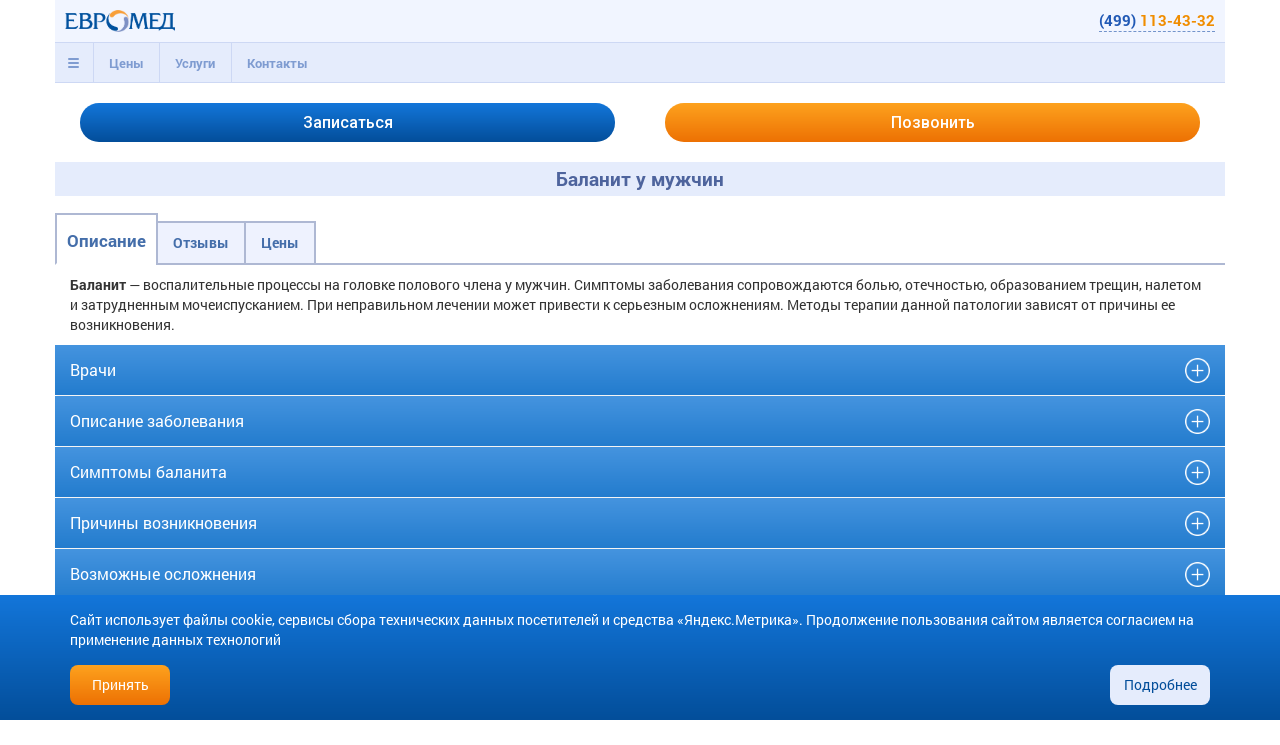

--- FILE ---
content_type: text/html; charset=windows-1251
request_url: https://m.mc-euromed.ru/urologiya/balanit-u-muzhchin-lechenie/
body_size: 19429
content:
<!DOCTYPE html>
<html class="" lang="ru">

<head>

<!-- CoMagic -->
<script type="text/javascript">
	var Comagic = Comagic || [];
	Comagic.push(["setAccount", "K5fDgZY5ZUf8geC0v1CeZ0F7tWmPem8Z"]);
	Comagic.push(["setHost", "//server.comagic.ru/comagic"]);
</script>
<!--<script type="text/javascript" async src="//app.comagic.ru/static/cs.min.js"></script>-->
<!-- CoMagic -->
<!-- Novofon -->
    <script type="text/javascript" async src="https://widget.novofon.ru/novofon.js?k=T6GVde__PtvXffIo51e6CH50zXpN1zYb"></script>
<!-- Novofon -->

<meta http-equiv="Content-Type" content="text/html; charset=windows-1251" />
<meta name="description" content="Баланит у мужчин (баланопостит) - эффективное лечение по доступным ценам, определение причин и симптомов заболевания" />
<base href="/" />
<meta http-equiv="X-UA-Compatible" content="IE=edge"/>
<meta name="viewport" content="width=device-width, initial-scale=1.0, maximum-scale=1.0, user-scalable=no"/>
<link rel="icon" href="/template/images/favicon.png" type="image/x-icon"/>
<link rel="shortcut icon" href="/template/images/favicon.png" type="image/x-icon"/>


<link href="/bitrix/cache/css/s1/euromed-pda/kernel_main/kernel_main.css?175576150539563" type="text/css"  rel="stylesheet" />
<link href="/bitrix/cache/css/s1/euromed-pda/page_f7ed064dcff580434c05045df0e8ff71/page_f7ed064dcff580434c05045df0e8ff71.css?17557616863360" type="text/css"  rel="stylesheet" />
<link href="/bitrix/cache/css/s1/euromed-pda/template_c538750a3f8f8596c6eed796148014e8/template_c538750a3f8f8596c6eed796148014e8.css?1755761505171607" type="text/css"  data-template-style="true"  rel="stylesheet" />
<script type="text/javascript">if(!window.BX)window.BX={message:function(mess){if(typeof mess=='object') for(var i in mess) BX.message[i]=mess[i]; return true;}};</script>
<script type="text/javascript">(window.BX||top.BX).message({'JS_CORE_LOADING':'Загрузка...','JS_CORE_NO_DATA':'- Нет данных -','JS_CORE_WINDOW_CLOSE':'Закрыть','JS_CORE_WINDOW_EXPAND':'Развернуть','JS_CORE_WINDOW_NARROW':'Свернуть в окно','JS_CORE_WINDOW_SAVE':'Сохранить','JS_CORE_WINDOW_CANCEL':'Отменить','JS_CORE_H':'ч','JS_CORE_M':'м','JS_CORE_S':'с','JSADM_AI_HIDE_EXTRA':'Скрыть лишние','JSADM_AI_ALL_NOTIF':'Показать все','JSADM_AUTH_REQ':'Требуется авторизация!','JS_CORE_WINDOW_AUTH':'Войти','JS_CORE_IMAGE_FULL':'Полный размер'});</script>
<script type="text/javascript">(window.BX||top.BX).message({'LANGUAGE_ID':'ru','FORMAT_DATE':'DD.MM.YYYY','FORMAT_DATETIME':'DD.MM.YYYY HH:MI:SS','COOKIE_PREFIX':'EUROMED_BX','SERVER_TZ_OFFSET':'10800','SITE_ID':'s1','USER_ID':'','SERVER_TIME':'1768709530','USER_TZ_OFFSET':'0','USER_TZ_AUTO':'Y','bitrix_sessid':'fcdf87bfe23b1f26a83ba93f909ef4a2'});</script>


<script type="text/javascript" src="/bitrix/cache/js/s1/euromed-pda/kernel_main/kernel_main.js?1762521731209368"></script>
<script type="text/javascript">BX.setJSList(['/bitrix/js/main/core/core.js?144663190169721','/bitrix/js/main/core/core_popup.js?143286562428778','/bitrix/js/main/core/core_ajax.js?144663190120698','/bitrix/js/main/json/json2.min.js?14069185983467','/bitrix/js/main/core/core_ls.js?14345154387365','/bitrix/js/main/session.js?14328656222511','/bitrix/js/main/core/core_window.js?143451543874831','/bitrix/templates/euromed-pda/js/jquery-1.11.3.min.js?143234959495957','/bitrix/templates/euromed-pda/js/jquery.maskedinput.min.js?14323454264274','/bitrix/templates/euromed-pda/js/jquery.cookie.js?14953407983655','/bitrix/templates/euromed-pda/js/bootstrap.min.js?143466306236145','/bitrix/templates/euromed-pda/js/functions.js?17557136231916']); </script>
<script type="text/javascript">BX.setCSSList(['/bitrix/js/main/core/css/core.css?14328656222854','/bitrix/js/main/core/css/core_popup.css?144663185834473','/bitrix/templates/euromed-pda/components/bitrix/catalog.section/doctor-specialist/style.css?16291865521793','/bitrix/components/euromed/accordion/templates/.default/style.css?14351584631075','/bitrix/templates/euromed-pda/css/bootstrap.min.css?1434663062118206','/bitrix/templates/euromed-pda/components/bitrix/menu/top/style.css?1432875897497','/bitrix/templates/euromed-pda/components/bitrix/catalog.section/maps-footer/style.css?14351564181589','/bitrix/templates/euromed-pda/template_styles.css?159712698013298','/bitrix/templates/euromed-pda/css/styles.css?175571345936091']); </script>
<link rel="canonical" href="https://www.mc-euromed.ru/urologiya/balanit-u-muzhchin-lechenie/"/>



<script type="text/javascript" src="/bitrix/cache/js/s1/euromed-pda/template_1298900e00b684ef03bb3fdb00c42e30/template_1298900e00b684ef03bb3fdb00c42e30.js?1755761505143448"></script>
<script type="text/javascript">var _ba = _ba || []; _ba.push(["aid", "e41fd6eb4ba2f169e12318a839a9a101"]); _ba.push(["host", "m.mc-euromed.ru"]); (function() {var ba = document.createElement("script"); ba.type = "text/javascript"; ba.async = true;ba.src = (document.location.protocol == "https:" ? "https://" : "http://") + "bitrix.info/ba.js";var s = document.getElementsByTagName("script")[0];s.parentNode.insertBefore(ba, s);})();</script>


<title>Баланит у мужчин (баланопостит) - эффективное лечение по доступным ценам, определение причин и симптомов заболевания</title>



<script type="text/javascript">
//	(function(i,s,o,g,r,a,m){
//		i['GoogleAnalyticsObject']=r;i[r]=i[r]||function(){(i[r].q=i[r].q||[]).push(arguments)},i[r].l=1*new Date();
//		a=s.createElement(o),m=s.getElementsByTagName(o)[0];a.async=1;a.src=g;
//		m.parentNode.insertBefore(a,m);
//	})(window,document,'script','//www.google-analytics.com/analytics.js','ga');
//
//	ga('create', '//', 'auto', {'siteSpeedSampleRate': 80});
//	ga('require', 'displayfeatures');
//	ga('send', 'pageview');
</script>

	<!-- Global site tag (gtag.js) - Google Analytics -->
	<script async src="https://www.googletagmanager.com/gtag/js?id=UA-31017776-1"></script>
	<script>
		window.dataLayer = window.dataLayer || [];

		function gtag() {
			dataLayer.push(arguments);
		}

		gtag('js', new Date());

		gtag('config', 'UA-31017776-1');
	</script>

</head>

<body class=" abtest-b">

	<!-- Yandex.Metrika counter -->
		<script type="text/javascript">
	(function (d, w, c) {
		(w[c] = w[c] || []).push(function() {
			try {
				w.yaCounter14002882 = new Ya.Metrika({
					id:14002882,
					webvisor:true,
					clickmap:true,
					trackLinks:true,
					accurateTrackBounce:true
				});
			} catch(e) { }
		});

		var n = d.getElementsByTagName("script")[0],
			s = d.createElement("script"),
			f = function () { n.parentNode.insertBefore(s, n); };
		s.type = "text/javascript"; s.async = true; s.src = "//mc.yandex.ru/metrika/watch.js";

		if (w.opera === "[object Opera]") {
			d.addEventListener("DOMContentLoaded", f, false);
		} else { f(); }
	})(document, window, "yandex_metrika_callbacks");
	</script>
	<noscript><div><img src="//mc.yandex.ru/watch/14002882?ut=noindex" style="position:absolute; left:-9999px;" alt="" /></div></noscript>
	<!-- /Yandex.Metrika counter -->

	<div class="container">

	<div id="header">

		<div class="em-nav">
			<div class="nav-brand"><a href="/" class="em-logo"></a><a href="tel:+74991134332" class="em-phone phone-color novofon-phone" onclick="YaCounterCall( function() { YaCounter.reachGoal('M_PHONE_CLICK_HEADER'); } ); ga('send', 'event', 'phone', 'click', 'header');">(499) <span>113-43-32</span></a></div>
			<ul class="nav nav-tabs position-relative" id="header-menu" role="tablist">
				<li role="tab" class="panel">
					<a href="#top-header-menu" data-toggle="collapse" aria-controls="top-header-menu" data-parent="#header-menu">
						<span class="glyphicon glyphicon-menu-hamburger" aria-hidden="true"></span>
					</a>
					
<div class="collapse em-topheader-menu" role="tabpanel" id="top-header-menu">
	<ul class="row">
						<li class="col-xs-6 col-sm-4 col-lg-3 "><a href="/sotrudniki/">Врачи</a></li>
								<li class="col-xs-6 col-sm-4 col-lg-3 "><a href="/otzyvy/">Отзывы</a></li>
								<li class="col-xs-6 col-sm-4 col-lg-3 "><a href="/articles/">Статьи</a></li>
								<li class="col-xs-6 col-sm-4 col-lg-3 "><a href="/about_clinic/news/">Новости</a></li>
								<li class="col-xs-6 col-sm-4 col-lg-3 "><a href="/about_clinic/nagrada/">Награды</a></li>
								<li class="col-xs-6 col-sm-4 col-lg-3 "><a href="/about_clinic/licences/">Лицензии</a></li>
				</ul>
</div>
				</li>
				<li role="tab" class="panel">
					<a href="#price-header-menu" data-toggle="collapse" aria-controls="price-header-menu" data-parent="#header-menu">Цены</a>
					
<div class="collapse em-topheader-menu" role="tabpanel" id="price-header-menu">
	<ul class="row">
						<li class="col-xs-6 col-sm-4 col-lg-3 category-1"><a href="/ginekologiya/tseny/">Гинекология</a></li>
								<li class="col-xs-6 col-sm-4 col-lg-3 category-2-lines"><a href="/poliklinika/aborty/tseny/">Прерывание беременности</a></li>
								<li class="col-xs-6 col-sm-4 col-lg-3 category-1"><a href="/vedenie-beremennosti/tseny/">Ведение беременности</a></li>
								<li class="col-xs-6 col-sm-4 col-lg-3 category-1"><a href="/proctologiya/tseny/">Проктология</a></li>
								<li class="col-xs-6 col-sm-4 col-lg-3 category-1"><a href="/gastroenterology/tseny/">Гастроэнтерология</a></li>
								<li class="col-xs-6 col-sm-4 col-lg-3 category-1"><a href="/urologiya/tseny/">Урология</a></li>
								<li class="col-xs-6 col-sm-4 col-lg-3 category-2"><a href="/gastroenterology/gastroscopy/tseny/">Гастроскопия</a></li>
								<li class="col-xs-6 col-sm-4 col-lg-3 category-2"><a href="/gastroenterology/colonoscopy/tseny/">Колоноскопия</a></li>
								<li class="col-xs-6 col-sm-4 col-lg-3 category-2"><a href="/3d-4d-uzi/tseny/">УЗИ 3D-4D</a></li>
								<li class="col-xs-6 col-sm-4 col-lg-3 category-2"><a href="/analizy-klinicheskie-issledovaniya/tseny/">Анализы</a></li>
								<li class="col-xs-6 col-sm-4 col-lg-3 category-1"><a href="/artrologiya/tseny/">Артрология</a></li>
								<li class="col-xs-6 col-sm-4 col-lg-3 category-1"><a href="/konsultaciya-mammologa/tseny/">Маммология</a></li>
								<li class="col-xs-6 col-sm-4 col-lg-3 category-1"><a href="/dermatologiya/tseny/">Дерматология</a></li>
								<li class="col-xs-6 col-sm-4 col-lg-3 category-2-lines"><a href="/planirovanie-semi-beremennosti/tseny/">Планирование семьи</a></li>
								<li class="col-xs-6 col-sm-4 col-lg-3 category-1"><a href="/flebologiya/tseny/">Флебология</a></li>
								<li class="col-xs-6 col-sm-4 col-lg-3 category-1"><a href="/platnye-rody/tseny/">Роды</a></li>
								<li class="col-xs-6 col-sm-4 col-lg-3 category-2"><a href="/uzi/tseny/">УЗИ органов</a></li>
				</ul>
</div>
				</li>
				<li role="tab" class="panel">
					<a href="#service-header-menu" data-toggle="collapse" aria-controls="service-header-menu" data-parent="#header-menu">Услуги</a>
					
<div class="collapse em-topheader-menu" role="tabpanel" id="service-header-menu">
	<ul class="row">
						<li class="col-xs-6 col-sm-4 col-lg-3 category-1"><a href="/ginekologiya/">Гинекология</a></li>
								<li class="col-xs-6 col-sm-4 col-lg-3 category-2-lines"><a href="/poliklinika/aborty/">Прерывание беременности</a></li>
								<li class="col-xs-6 col-sm-4 col-lg-3 category-1"><a href="/vedenie-beremennosti/">Ведение беременности</a></li>
								<li class="col-xs-6 col-sm-4 col-lg-3 category-1"><a href="/proctologiya/">Проктология</a></li>
								<li class="col-xs-6 col-sm-4 col-lg-3 category-1"><a href="/gastroenterology/">Гастроэнтерология</a></li>
								<li class="col-xs-6 col-sm-4 col-lg-3 category-1"><a href="/urologiya/">Урология</a></li>
								<li class="col-xs-6 col-sm-4 col-lg-3 category-2"><a href="/gastroenterology/gastroscopy/">Гастроскопия</a></li>
								<li class="col-xs-6 col-sm-4 col-lg-3 category-2"><a href="/gastroenterology/colonoscopy/">Колоноскопия</a></li>
								<li class="col-xs-6 col-sm-4 col-lg-3 category-2"><a href="/uzi/pri-beremennosti/">УЗИ беременным</a></li>
								<li class="col-xs-6 col-sm-4 col-lg-3 category-2"><a href="/3d-4d-uzi/">УЗИ 3D-4D</a></li>
								<li class="col-xs-6 col-sm-4 col-lg-3 category-2"><a href="/analizy-klinicheskie-issledovaniya/">Анализы</a></li>
								<li class="col-xs-6 col-sm-4 col-lg-3 category-1"><a href="/artrologiya/">Артрология</a></li>
								<li class="col-xs-6 col-sm-4 col-lg-3 category-1"><a href="/detskij-centr/">Детский центр</a></li>
								<li class="col-xs-6 col-sm-4 col-lg-3 category-1"><a href="/konsultaciya-mammologa/">Маммология</a></li>
								<li class="col-xs-6 col-sm-4 col-lg-3 category-1"><a href="/dermatologiya/">Дерматология</a></li>
								<li class="col-xs-6 col-sm-4 col-lg-3 category-2-lines"><a href="/planirovanie-semi-beremennosti/">Планирование семьи</a></li>
								<li class="col-xs-6 col-sm-4 col-lg-3 category-1"><a href="/flebologiya/">Флебология</a></li>
								<li class="col-xs-6 col-sm-4 col-lg-3 category-1"><a href="/platnye-rody/">Роды</a></li>
								<li class="col-xs-6 col-sm-4 col-lg-3 category-2"><a href="/uzi/">УЗИ органов</a></li>
								<li class="col-xs-6 col-sm-4 col-lg-3 category-2"><a href="/konsultaciya-mammologa/mammografiya/">Маммография</a></li>
				</ul>
</div>
				</li>
							<li role="tab" class="panel">
					<a href="#contact-header-menu" data-toggle="collapse" aria-controls="contact-header-menu" data-parent="#header-menu">Контакты</a>
					

<div class="collapse em-topheader-menu" role="tabpanel" id="contact-header-menu">
	<ul class="row">
						<li class="col-xs-6 col-sm-4 col-lg-3 cao"><a href="/about_clinic/coordinates/cao/">Маяковская</a></li>
								<li class="col-xs-6 col-sm-4 col-lg-3 suh"><a href="/about_clinic/coordinates/suh/">Сухаревская</a></li>
								<li class="col-xs-6 col-sm-4 col-lg-3 szao"><a href="/about_clinic/coordinates/szao/">Полежаевская</a></li>
								<li class="col-xs-6 col-sm-4 col-lg-3 uzao"><a href="/about_clinic/coordinates/uzao/">Юго-Западная</a></li>
				</ul>
</div>
				</li>
						</ul>
		</div>

<!--
		<div class="em-nav">
			<div class="nav-brand"><a href="/" class="em-logo"></a><a href="tel:+74991134332" class="em-phone phone-color" onclick="YaCounterCall( function() { YaCounter.reachGoal('M_PHONE_CLICK_HEADER'); } ); ga('send', 'event', 'phone', 'click', 'header');">(499) <span>113-43-32</span></a></div>
			<ul class="nav nav-tabs">
				<li role="tab"><a href="#top-header-menu" class="" data-toggle="collapse" aria-controls="top-header-menu"><span class="glyphicon glyphicon-menu-hamburger" aria-hidden="true"></span></a></li>
				<li role="tab"><a href="#price-header-menu" class="" data-toggle="collapse" aria-controls="price-header-menu">Цены</a></li>
				<li role="tab"><a href="#service-header-menu" class="" data-toggle="collapse" aria-controls="service-header-menu">Услуги</a></li>
							<li role="tab"><a href="#contact-header-menu" class="" data-toggle="collapse" aria-controls="contact-header-menu">Контакты</a></li>
						</ul>
		</div>

<div class="collapse em-topheader-menu" role="tabpanel" id="top-header-menu">
	<ul class="row">
						<li class="col-xs-6 col-sm-4 col-lg-3 "><a href="/sotrudniki/">Врачи</a></li>
								<li class="col-xs-6 col-sm-4 col-lg-3 "><a href="/otzyvy/">Отзывы</a></li>
								<li class="col-xs-6 col-sm-4 col-lg-3 "><a href="/articles/">Статьи</a></li>
								<li class="col-xs-6 col-sm-4 col-lg-3 "><a href="/about_clinic/news/">Новости</a></li>
								<li class="col-xs-6 col-sm-4 col-lg-3 "><a href="/about_clinic/nagrada/">Награды</a></li>
								<li class="col-xs-6 col-sm-4 col-lg-3 "><a href="/about_clinic/licences/">Лицензии</a></li>
				</ul>
</div>


<div class="collapse em-topheader-menu" role="tabpanel" id="price-header-menu">
	<ul class="row">
						<li class="col-xs-6 col-sm-4 col-lg-3 category-1"><a href="/ginekologiya/tseny/">Гинекология</a></li>
								<li class="col-xs-6 col-sm-4 col-lg-3 category-2-lines"><a href="/poliklinika/aborty/tseny/">Прерывание беременности</a></li>
								<li class="col-xs-6 col-sm-4 col-lg-3 category-1"><a href="/vedenie-beremennosti/tseny/">Ведение беременности</a></li>
								<li class="col-xs-6 col-sm-4 col-lg-3 category-1"><a href="/proctologiya/tseny/">Проктология</a></li>
								<li class="col-xs-6 col-sm-4 col-lg-3 category-1"><a href="/gastroenterology/tseny/">Гастроэнтерология</a></li>
								<li class="col-xs-6 col-sm-4 col-lg-3 category-1"><a href="/urologiya/tseny/">Урология</a></li>
								<li class="col-xs-6 col-sm-4 col-lg-3 category-2"><a href="/gastroenterology/gastroscopy/tseny/">Гастроскопия</a></li>
								<li class="col-xs-6 col-sm-4 col-lg-3 category-2"><a href="/gastroenterology/colonoscopy/tseny/">Колоноскопия</a></li>
								<li class="col-xs-6 col-sm-4 col-lg-3 category-2"><a href="/3d-4d-uzi/tseny/">УЗИ 3D-4D</a></li>
								<li class="col-xs-6 col-sm-4 col-lg-3 category-2"><a href="/analizy-klinicheskie-issledovaniya/tseny/">Анализы</a></li>
								<li class="col-xs-6 col-sm-4 col-lg-3 category-1"><a href="/artrologiya/tseny/">Артрология</a></li>
								<li class="col-xs-6 col-sm-4 col-lg-3 category-1"><a href="/konsultaciya-mammologa/tseny/">Маммология</a></li>
								<li class="col-xs-6 col-sm-4 col-lg-3 category-1"><a href="/dermatologiya/tseny/">Дерматология</a></li>
								<li class="col-xs-6 col-sm-4 col-lg-3 category-2-lines"><a href="/planirovanie-semi-beremennosti/tseny/">Планирование семьи</a></li>
								<li class="col-xs-6 col-sm-4 col-lg-3 category-1"><a href="/flebologiya/tseny/">Флебология</a></li>
								<li class="col-xs-6 col-sm-4 col-lg-3 category-1"><a href="/platnye-rody/tseny/">Роды</a></li>
								<li class="col-xs-6 col-sm-4 col-lg-3 category-2"><a href="/uzi/tseny/">УЗИ органов</a></li>
				</ul>
</div>


<div class="collapse em-topheader-menu" role="tabpanel" id="service-header-menu">
	<ul class="row">
						<li class="col-xs-6 col-sm-4 col-lg-3 category-1"><a href="/ginekologiya/">Гинекология</a></li>
								<li class="col-xs-6 col-sm-4 col-lg-3 category-2-lines"><a href="/poliklinika/aborty/">Прерывание беременности</a></li>
								<li class="col-xs-6 col-sm-4 col-lg-3 category-1"><a href="/vedenie-beremennosti/">Ведение беременности</a></li>
								<li class="col-xs-6 col-sm-4 col-lg-3 category-1"><a href="/proctologiya/">Проктология</a></li>
								<li class="col-xs-6 col-sm-4 col-lg-3 category-1"><a href="/gastroenterology/">Гастроэнтерология</a></li>
								<li class="col-xs-6 col-sm-4 col-lg-3 category-1"><a href="/urologiya/">Урология</a></li>
								<li class="col-xs-6 col-sm-4 col-lg-3 category-2"><a href="/gastroenterology/gastroscopy/">Гастроскопия</a></li>
								<li class="col-xs-6 col-sm-4 col-lg-3 category-2"><a href="/gastroenterology/colonoscopy/">Колоноскопия</a></li>
								<li class="col-xs-6 col-sm-4 col-lg-3 category-2"><a href="/uzi/pri-beremennosti/">УЗИ беременным</a></li>
								<li class="col-xs-6 col-sm-4 col-lg-3 category-2"><a href="/3d-4d-uzi/">УЗИ 3D-4D</a></li>
								<li class="col-xs-6 col-sm-4 col-lg-3 category-2"><a href="/analizy-klinicheskie-issledovaniya/">Анализы</a></li>
								<li class="col-xs-6 col-sm-4 col-lg-3 category-1"><a href="/artrologiya/">Артрология</a></li>
								<li class="col-xs-6 col-sm-4 col-lg-3 category-1"><a href="/detskij-centr/">Детский центр</a></li>
								<li class="col-xs-6 col-sm-4 col-lg-3 category-1"><a href="/konsultaciya-mammologa/">Маммология</a></li>
								<li class="col-xs-6 col-sm-4 col-lg-3 category-1"><a href="/dermatologiya/">Дерматология</a></li>
								<li class="col-xs-6 col-sm-4 col-lg-3 category-2-lines"><a href="/planirovanie-semi-beremennosti/">Планирование семьи</a></li>
								<li class="col-xs-6 col-sm-4 col-lg-3 category-1"><a href="/flebologiya/">Флебология</a></li>
								<li class="col-xs-6 col-sm-4 col-lg-3 category-1"><a href="/platnye-rody/">Роды</a></li>
								<li class="col-xs-6 col-sm-4 col-lg-3 category-2"><a href="/uzi/">УЗИ органов</a></li>
								<li class="col-xs-6 col-sm-4 col-lg-3 category-2"><a href="/konsultaciya-mammologa/mammografiya/">Маммография</a></li>
				</ul>
</div>



<div class="collapse em-topheader-menu" role="tabpanel" id="contact-header-menu">
	<ul class="row">
						<li class="col-xs-6 col-sm-4 col-lg-3 cao"><a href="/about_clinic/coordinates/cao/">Маяковская</a></li>
								<li class="col-xs-6 col-sm-4 col-lg-3 suh"><a href="/about_clinic/coordinates/suh/">Сухаревская</a></li>
								<li class="col-xs-6 col-sm-4 col-lg-3 szao"><a href="/about_clinic/coordinates/szao/">Полежаевская</a></li>
								<li class="col-xs-6 col-sm-4 col-lg-3 uzao"><a href="/about_clinic/coordinates/uzao/">Юго-Западная</a></li>
				</ul>
</div>
-->
<div class="row appointments">
	<div class="col-xs-6 text-right"><button type="button" class="btn btn-primary em-btn appt-btn" data-toggle="modal" data-target="#AppointmentsModal" data-mode="HEADER"><span class="glyphicon glyphicon-ok" aria-hidden="true"></span>Записаться</button></div>
	<div class="col-xs-6 text-left"><button type="button" class="btn btn-warning em-btn call-btn" data-toggle="modal" data-target="#CallMeModal" data-mode="HEADER"><span class="glyphicon glyphicon-earphone" aria-hidden="true"></span>Позвонить</button></div>
</div>

	</div><!-- header -->

	<div id="content"><h1 class="h1-title">Баланит у мужчин</h1>

	<ul class="nav nav-tabs em-nav-tabs">
						<li class="active" ><a data-name="Описание"  href="/urologiya/balanit-u-muzhchin-lechenie/">Описание</a></li>
								<li class="" ><a data-name="Отзывы"  href="/urologiya/balanit-u-muzhchin-lechenie/otzyvy/">Отзывы</a></li>
								<li class="" ><a data-name="Цены"  href="/urologiya/balanit-u-muzhchin-lechenie/tseny/">Цены</a></li>
				</ul>

<p><b>Баланит</b> — воспалительные процессы на головке полового члена у мужчин. Симптомы заболевания сопровождаются болью, отечностью, образованием трещин, налетом и затрудненным мочеиспусканием. При неправильном лечении может привести к серьезным осложнениям. Методы терапии данной патологии зависят от причины ее возникновения.</p>


<div class="panel-group em-accordion em-accordion-single" id="accordion-711497a4ab55abb70c0e3dfda8e8bc7b" role="tablist" aria-multiselectable="true">	<div class="panel">		<div class="panel-heading" role="tab" id="heading-711497a4ab55abb70c0e3dfda8e8bc7b-1">			<div class="panel-title">				<a data-toggle="collapse" href="#collapse-711497a4ab55abb70c0e3dfda8e8bc7b-1" aria-expanded="false" data-parent="#accordion-711497a4ab55abb70c0e3dfda8e8bc7b" aria-controls="collapse-711497a4ab55abb70c0e3dfda8e8bc7b-1">					Врачи				</a>			</div>		</div>			<div id="collapse-711497a4ab55abb70c0e3dfda8e8bc7b-1" class="panel-collapse collapse " role="tabpanel" aria-labelledby="heading-711497a4ab55abb70c0e3dfda8e8bc7b-1">			<div class="panel-body">						<div class="row em-doctor text-center"><!--			--><div class="col-xs-12 col-sm-6 col-md-4 ">			<div class="row">				<div class="col-xs-12">					<div class="photo">											<a href="/sotrudniki/markov-sergey-valerevich/"><img class="img-responsive" src="/upload/iblock/127/127cc06ce5d1342338f6ee3508a83181.jpg" alt="Марков Сергей Валерьевич" /></a>										</div>					<div class="info text-left">						<a class="h4" href="/sotrudniki/markov-sergey-valerevich/">Марков<br />Сергей<br />Валерьевич</a>						<a href="/sotrudniki/markov-sergey-valerevich/otzyvy/" class="reviews">Отзывы (42)</a>											<div class="rating"><span style="width: 94%"></span></div>																<div class="receivingaddress"><a href="/about_clinic/coordinates/cao/" class="em-metro cao">Маяковская</a></div>											<a href="/sotrudniki/markov-sergey-valerevich/" class="btn btn-info em-btn" role="button">Записаться на прием</a>					</div>				</div>			</div>		</div><!--			--><div class="col-xs-12 col-sm-6 col-md-4 ">			<div class="row">				<div class="col-xs-12">					<div class="photo">											<a href="/sotrudniki/pranovich-aleksandr-anatolevich/"><img class="img-responsive" src="/upload/iblock/62b/62bfea600169ea6bd584319ac3fad46a.jpg" alt="Пранович Александр Анатольевич" /></a>										</div>					<div class="info text-left">						<a class="h4" href="/sotrudniki/pranovich-aleksandr-anatolevich/">Пранович<br />Александр<br />Анатольевич</a>						<a href="/sotrudniki/pranovich-aleksandr-anatolevich/otzyvy/" class="reviews">Отзывы (13)</a>											<div class="rating"><span style="width: 98%"></span></div>																<div class="receivingaddress"><a href="/about_clinic/coordinates/uzao/" class="em-metro uzao">Юго-Западная</a></div>											<a href="/sotrudniki/pranovich-aleksandr-anatolevich/" class="btn btn-info em-btn" role="button">Записаться на прием</a>					</div>				</div>			</div>		</div><!--			--><div class="col-xs-12 col-sm-6 col-md-4 ">			<div class="row">				<div class="col-xs-12">					<div class="photo">											<a href="/sotrudniki/mukhtodzhov-kadriddin/"><img class="img-responsive" src="/upload/iblock/21a/21a6c503e4cbd37997b201dbea7a2198.jpg" alt="Мухтоджов Кадриддин" /></a>										</div>					<div class="info text-left">						<a class="h4" href="/sotrudniki/mukhtodzhov-kadriddin/">Мухтоджов<br />Кадриддин</a>						<a href="/sotrudniki/mukhtodzhov-kadriddin/otzyvy/" class="reviews">Отзывы (8)</a>											<div class="rating"><span style="width: 100%"></span></div>																<div class="receivingaddress"><a href="/about_clinic/coordinates/cao/" class="em-metro cao">Маяковская</a></div>											<a href="/sotrudniki/mukhtodzhov-kadriddin/" class="btn btn-info em-btn" role="button">Записаться на прием</a>					</div>				</div>			</div>		</div><!--			--><div class="col-xs-12 col-sm-6 col-md-4 hidden">			<div class="row">				<div class="col-xs-12">					<div class="photo">											<a href="/sotrudniki/malov-ruslan-vladimirovich/"><img class="img-responsive" src="/upload/iblock/4d0/4d0bb41fefeb618ba747b5e783abf211.jpg" alt="Малов Руслан Владимирович" /></a>										</div>					<div class="info text-left">						<a class="h4" href="/sotrudniki/malov-ruslan-vladimirovich/">Малов<br />Руслан<br />Владимирович</a>						<a href="/sotrudniki/malov-ruslan-vladimirovich/otzyvy/" class="reviews">Отзывы (1)</a>											<div class="rating"><span style="width: 100%"></span></div>																<div class="receivingaddress"><a href="/about_clinic/coordinates/szao/" class="em-metro szao">Полежаевская</a><a href="/about_clinic/coordinates/uzao/" class="em-metro uzao">Юго-Западная</a></div>											<a href="/sotrudniki/malov-ruslan-vladimirovich/" class="btn btn-info em-btn" role="button">Записаться на прием</a>					</div>				</div>			</div>		</div><!--			--><div class="col-xs-12 col-sm-6 col-md-4 hidden">			<div class="row">				<div class="col-xs-12">					<div class="photo">											<a href="/sotrudniki/krutykh-aleksandr-anatolevich/"><img class="img-responsive" src="/upload/iblock/125/12592742c730323419eb7026605cea32.jpg" alt="Крутых Александр Анатольевич" /></a>										</div>					<div class="info text-left">						<a class="h4" href="/sotrudniki/krutykh-aleksandr-anatolevich/">Крутых<br />Александр<br />Анатольевич</a>						<a href="/sotrudniki/krutykh-aleksandr-anatolevich/otzyvy/" class="reviews">Отзывы (18)</a>											<div class="rating"><span style="width: 98%"></span></div>																<div class="receivingaddress"><a href="/about_clinic/coordinates/suh/" class="em-metro suh">Сухаревская</a></div>											<a href="/sotrudniki/krutykh-aleksandr-anatolevich/" class="btn btn-info em-btn" role="button">Записаться на прием</a>					</div>				</div>			</div>		</div><!--			--><div class="col-xs-12 col-sm-6 col-md-4 hidden">			<div class="row">				<div class="col-xs-12">					<div class="photo">											<a href="/sotrudniki/redko-roman-valerevich/"><img class="img-responsive" src="/upload/iblock/5e2/5e21362c81565a3c19ae0c518ac0a46e.jpg" alt="Редько Роман Валерьевич" /></a>										</div>					<div class="info text-left">						<a class="h4" href="/sotrudniki/redko-roman-valerevich/">Редько<br />Роман<br />Валерьевич</a>						<a href="/sotrudniki/redko-roman-valerevich/otzyvy/" class="reviews">Отзывы (2)</a>											<div class="rating"><span style="width: 100%"></span></div>																<div class="receivingaddress"><a href="/about_clinic/coordinates/cao/" class="em-metro cao">Маяковская</a></div>											<a href="/sotrudniki/redko-roman-valerevich/" class="btn btn-info em-btn" role="button">Записаться на прием</a>					</div>				</div>			</div>		</div><!--			--><div class="col-xs-12 col-sm-6 col-md-4 hidden">			<div class="row">				<div class="col-xs-12">					<div class="photo">											<a href="/sotrudniki/evseev-aleksey-vladimirovich/"><img class="img-responsive" src="/upload/iblock/7bf/7bffa819ca22d9e916a658047aaee30e.jpg" alt="Евсеев Алексей Владимирович" /></a>										</div>					<div class="info text-left">						<a class="h4" href="/sotrudniki/evseev-aleksey-vladimirovich/">Евсеев<br />Алексей<br />Владимирович</a>						<a href="/sotrudniki/evseev-aleksey-vladimirovich/otzyvy/" class="reviews">Отзывы (2)</a>											<div class="rating"><span style="width: 100%"></span></div>																<div class="receivingaddress"><a href="/about_clinic/coordinates/szao/" class="em-metro szao">Полежаевская</a></div>											<a href="/sotrudniki/evseev-aleksey-vladimirovich/" class="btn btn-info em-btn" role="button">Записаться на прием</a>					</div>				</div>			</div>		</div><!--		--></div>	<div class="show-more-btn btn-warning call-btn">Показать еще</div><script>$('.show-more-btn').click(function(){	$('.em-doctor > div:not(:visible):lt(3)').removeClass('hidden');})</script>			</div>		</div>	</div>	<div class="panel">		<div class="panel-heading" role="tab" id="heading-711497a4ab55abb70c0e3dfda8e8bc7b-2">			<div class="panel-title">				<a data-toggle="collapse" href="#collapse-711497a4ab55abb70c0e3dfda8e8bc7b-2" aria-expanded="false" data-parent="#accordion-711497a4ab55abb70c0e3dfda8e8bc7b" aria-controls="collapse-711497a4ab55abb70c0e3dfda8e8bc7b-2">					Описание заболевания				</a>			</div>		</div>			<div id="collapse-711497a4ab55abb70c0e3dfda8e8bc7b-2" class="panel-collapse collapse " role="tabpanel" aria-labelledby="heading-711497a4ab55abb70c0e3dfda8e8bc7b-2">			<div class="panel-body">				<p>По статистике 3-11 % мужчин любой возрастной категории страдают от баланита, чаще это зрелые мужчины. В жаркое время года риск заболевания возрастает. Больше расположены к баланиту мужчины с необрезанной крайней плотью. Это связано со скоплением инфекции под кожей. Также влияют такие факторы как: сахарный диабет, аллергия, хирургическое вмешательство и неправильная гигиена.</p><p>У детей уже до трех лет данная болезнь может развиться из-за попадания нежелательных микроорганизмов. Есть несколько мнений, стоит ли обнажать головку члена в детском возрасте при подмывании. Одни склонны не вмешиваться в естественный процесс. «Открывают» головку принудительно исключительно при наличии дискомфорта или жалоб на боль при мочеиспускании у мальчика. Если же крайняя плоть не отодвигается естественным путем, не стоит начинать открывать ее самостоятельно.</p><p>Однако часть детских хирургов и педиатров советуют в целях гигиены обнажить головку ребенка, предварительно смягчив кожу в теплой чистой воде.</p><p>При хроническом баланите симптоматика проявляется в меньшей степени. Велика вероятность, что острое течение болезни повторится при нарушениях в приеме пищи, лечении антибиотиками, перемены климата, простуды. Нужно срочно обращаться к медикаментозной терапии.</p>			</div>		</div>	</div>	<div class="panel">		<div class="panel-heading" role="tab" id="heading-711497a4ab55abb70c0e3dfda8e8bc7b-3">			<div class="panel-title">				<a data-toggle="collapse" href="#collapse-711497a4ab55abb70c0e3dfda8e8bc7b-3" aria-expanded="false" data-parent="#accordion-711497a4ab55abb70c0e3dfda8e8bc7b" aria-controls="collapse-711497a4ab55abb70c0e3dfda8e8bc7b-3">					Симптомы баланита				</a>			</div>		</div>			<div id="collapse-711497a4ab55abb70c0e3dfda8e8bc7b-3" class="panel-collapse collapse " role="tabpanel" aria-labelledby="heading-711497a4ab55abb70c0e3dfda8e8bc7b-3">			<div class="panel-body">				<p>В зависимости от возраста пациента, первопричины и стадии болезни симптомы могут выражаться в той или иной степени. К ним относят:</p><ul class="galka">	<li>Отек и покраснение головки пениса, ощущение дискомфорта.</li>	<li>Выделения, сопровождающиеся неприятным запахом.</li>	<li>Изъязвления и эрозия, вследствие чего может появиться кровоточивость.</li>	<li>На поздних сроках развития болезни затрудненное мочеиспускание, зуд, болевые ощущения.</li>	<li>Возможны проблемы с эрекцией, температура, недомогание.</li></ul>			</div>		</div>	</div>	<div class="panel">		<div class="panel-heading" role="tab" id="heading-711497a4ab55abb70c0e3dfda8e8bc7b-4">			<div class="panel-title">				<a data-toggle="collapse" href="#collapse-711497a4ab55abb70c0e3dfda8e8bc7b-4" aria-expanded="false" data-parent="#accordion-711497a4ab55abb70c0e3dfda8e8bc7b" aria-controls="collapse-711497a4ab55abb70c0e3dfda8e8bc7b-4">					Причины возникновения				</a>			</div>		</div>			<div id="collapse-711497a4ab55abb70c0e3dfda8e8bc7b-4" class="panel-collapse collapse " role="tabpanel" aria-labelledby="heading-711497a4ab55abb70c0e3dfda8e8bc7b-4">			<div class="panel-body">				<p>При баланите симптоматика может возникнуть локально, вследствие инфекционных заболеваний, либо патологических процессов в организме.</p><ul class="galka">	<li>локально — симптомы аллергического баланита могут вызвать ношение синтетического нижнего белья, реакция кожи на вещества в презервативах и смазках, использование хлорированной воды в душе.</li>	<li>инфекционные заболевания — вирусы, бактерии, грибы, стафилококк и т. д.</li>	<li>патологические процессы — химиотерапия, сахарный диабет, прием гормонов и антибиотиков, пересадка органов, и др.</li></ul><p>У детей до 5 лет при принудительном сдвигании крайней плоти повреждаются синехиальные мембраны. Как следствие происходит проникновение микроорганизмов. Механическая травматизация, короткая уздечка, гормональные факторы тоже могут привести к развитию баланита.</p>			</div>		</div>	</div>	<div class="panel">		<div class="panel-heading" role="tab" id="heading-711497a4ab55abb70c0e3dfda8e8bc7b-5">			<div class="panel-title">				<a data-toggle="collapse" href="#collapse-711497a4ab55abb70c0e3dfda8e8bc7b-5" aria-expanded="false" data-parent="#accordion-711497a4ab55abb70c0e3dfda8e8bc7b" aria-controls="collapse-711497a4ab55abb70c0e3dfda8e8bc7b-5">					Возможные осложнения				</a>			</div>		</div>			<div id="collapse-711497a4ab55abb70c0e3dfda8e8bc7b-5" class="panel-collapse collapse " role="tabpanel" aria-labelledby="heading-711497a4ab55abb70c0e3dfda8e8bc7b-5">			<div class="panel-body">				<p>Если пациент не вовремя обратился к врачу или самостоятельно выбрал лечение баланита, это приводит к ряду серьезных осложнений:</p><ul class="galka">	<li>почти всегда сопровождается признаками баланопостита (воспалительный процесс внутреннего листка крайней плоти);</li>	<li>фимоз (невозможность головки освободиться от крайней плоти, образуются рубцы);</li>	<li>уретрит (воспаление стенки мочеиспускательного канала - уретры);</li>	<li>гангрена или некроз (омертвение тканей организма из-за отсутствия кровотока или бактериальной инфекции);</li>	<li>хронический баланит (обусловлен некорректным лечением или запущенным состоянием).</li></ul><p>Также есть риск возникновения кандидозного баланита или баланопостита. Это так называемая дрожжевая инфекция мужского полового органа. В данном случае поможет такое средство терапии как азолы (противогрибковые лекарства). Отличием баланопостита является поражение всего пениса. Самым опасным исходом может быть эрозивный или гангренозный баланопостит (болезненные гнойные проявления).</p><p>Из-за осложнений трудно диагностировать раковую опухоль — она не сопровождается болью, а также некоторые другие заболевания.</p>			</div>		</div>	</div>	<div class="panel">		<div class="panel-heading" role="tab" id="heading-711497a4ab55abb70c0e3dfda8e8bc7b-6">			<div class="panel-title">				<a data-toggle="collapse" href="#collapse-711497a4ab55abb70c0e3dfda8e8bc7b-6" aria-expanded="false" data-parent="#accordion-711497a4ab55abb70c0e3dfda8e8bc7b" aria-controls="collapse-711497a4ab55abb70c0e3dfda8e8bc7b-6">					Диагностика баланита				</a>			</div>		</div>			<div id="collapse-711497a4ab55abb70c0e3dfda8e8bc7b-6" class="panel-collapse collapse " role="tabpanel" aria-labelledby="heading-711497a4ab55abb70c0e3dfda8e8bc7b-6">			<div class="panel-body">				<p>При появлении характерных симптомов мужчинам следует своевременно посетить врача-уролога или андролога и приступить к терапии. Возможно, потребуется дополнительный осмотр других специалистов (дерматовенеролога, онколога, хирурга).</p><p>Диагноз «баланит» врач может установить на первичном осмотре. Для более полного обследования и выбора лечения необходимо сдать анализы (кровь на сахар, посев биоматериала на флору, исследования на сифилис, ВИЧ, ИППП и др.). Может потребоваться УЗИ мочевого пузыря.</p>			</div>		</div>	</div>	<div class="panel">		<div class="panel-heading" role="tab" id="heading-711497a4ab55abb70c0e3dfda8e8bc7b-7">			<div class="panel-title">				<a data-toggle="collapse" href="#collapse-711497a4ab55abb70c0e3dfda8e8bc7b-7" aria-expanded="false" data-parent="#accordion-711497a4ab55abb70c0e3dfda8e8bc7b" aria-controls="collapse-711497a4ab55abb70c0e3dfda8e8bc7b-7">					Профилактика				</a>			</div>		</div>			<div id="collapse-711497a4ab55abb70c0e3dfda8e8bc7b-7" class="panel-collapse collapse " role="tabpanel" aria-labelledby="heading-711497a4ab55abb70c0e3dfda8e8bc7b-7">			<div class="panel-body">				<p>При верном лечении и следовании рекомендациям специалиста, дискомфорт от баланита снижается за 3-5 суток. Для профилактики заболевания советуют отдавать предпочтение белью из натуральных материалов, гипоаллергенным презервативам, отказаться от местной контрацепции.</p><p>Важно правильно и регулярно проводить гигиенические процедуры. Половой член мыть чистой теплой водой, используя деликатные гипоаллергенные моющие средства. Не переусердствовать с последними, чтобы не пересушить и не нарушить микрофлору гениталий. Применять дополнительные очищающие средства достаточно один раз в сутки. Промывать головку полового члена водой, освобождая ее от крайней плоти.</p><p>Баланит у мужчин не терпит самолечения, нужно обязательно обращаться к врачу и прибегать к профессиональной терапии.</p>			</div>		</div>	</div>	<div class="panel">		<div class="panel-heading" role="tab" id="heading-711497a4ab55abb70c0e3dfda8e8bc7b-8">			<div class="panel-title">				<a data-toggle="collapse" href="#collapse-711497a4ab55abb70c0e3dfda8e8bc7b-8" aria-expanded="false" data-parent="#accordion-711497a4ab55abb70c0e3dfda8e8bc7b" aria-controls="collapse-711497a4ab55abb70c0e3dfda8e8bc7b-8">					Лечение баланита у мужчин				</a>			</div>		</div>			<div id="collapse-711497a4ab55abb70c0e3dfda8e8bc7b-8" class="panel-collapse collapse " role="tabpanel" aria-labelledby="heading-711497a4ab55abb70c0e3dfda8e8bc7b-8">			<div class="panel-body">				<p>Порядок и длительность лечения баланита у мужчин варьируется от стадии, состояния больного и индивидуальных противопоказаний. В зависимости от возбудителя патологии баланит, проводится комплексное медикаментозное лечение с использованием мази и таблеток согласно рецепту.</p><p><b>Основные методы (при отсутствии осложнений)</b></p><p>Препарат местного значения:</p><ul class="galka">	<li>ванночки для головки полового члена из настоя антибактериальной травы (ромашка, череда, шалфей) смягчают острые болевые ощущения в области половых органов. Эффективен раствор (Хлоргексидин или Мирамистин), минимизируют воспаление;</li>	<li>нанесение мази на пораженные участки головки, снимающих зуд и жжение с полового члена (Солкосерил, Целестодерм, Доксициклин, Левомеколь).</li></ul><p>Пероральный препарат:</p><ul class="galka">	<li>в случае, если болезнь сопровождается симптомами грибкового заболевания, назначаются противогрибковые лекарства (Фуцис, Нистатин, Флуконорм, Клотримазол, мазь или свечи Кандида);</li>	<li>если речь идет о бактериях, назначается курс лечения антибиотиками (Эритромицин, Бисептол, Азивок). При этом, противопоказанием является острая недостаточность почек и печени.</li></ul><p>Пациенту во время лечения полагаются ограничения в еде (сладкое, дрожжесодержащее), запрещается употреблять алкоголь. В случае положительных анализов на венерические заболевания, лечение потребуется и партнерам больных баланитом.</p><p>Хирургический метод решения проблемы с баланитом показан при осложненном течении заболевания (например, фимоз). При таком исходе у мужчин удаляется крайняя плоть (обрезание). По завершению процесса заживления пациента ждет здоровая сексуальная жизнь.</p>			</div>		</div>	</div>	<div class="panel">		<div class="panel-heading" role="tab" id="heading-711497a4ab55abb70c0e3dfda8e8bc7b-9">			<div class="panel-title">				<a data-toggle="collapse" href="#collapse-711497a4ab55abb70c0e3dfda8e8bc7b-9" aria-expanded="false" data-parent="#accordion-711497a4ab55abb70c0e3dfda8e8bc7b" aria-controls="collapse-711497a4ab55abb70c0e3dfda8e8bc7b-9">					Как подготовиться ко встрече с урологом				</a>			</div>		</div>			<div id="collapse-711497a4ab55abb70c0e3dfda8e8bc7b-9" class="panel-collapse collapse " role="tabpanel" aria-labelledby="heading-711497a4ab55abb70c0e3dfda8e8bc7b-9">			<div class="panel-body">				<p>Подготовка способствует более быстрому и точному определению диагноза половых органов, а также настоящих причин появления недуга. Современная клиника предлагает быстрый эффект и подробно информирует, как лечить поражения, полученные после воспаления.</p><p>Пункты, которые стоит соблюдать перед посещением врача:</p><ul class="galka">	<li>Отказаться от интимной жизни за 2-3 дня до даты приема.</li>	<li>Освободить кишечник за 2-3 часа до назначенного времени.</li>	<li>Провести гигиенические процедуры половых органов, надеть чистое белье.</li>	<li>Воздержаться от использования косметических и лекарственных средств (не наносить мази, крем) в области головки в целях сохранения ясной картины патологии.</li>	<li>Постараться не мочиться за час до встречи, чтобы не нарушить патогенную флору в мочеиспускательном канале.</li></ul>			</div>		</div>	</div>	<div class="panel">		<div class="panel-heading" role="tab" id="heading-711497a4ab55abb70c0e3dfda8e8bc7b-10">			<div class="panel-title">				<a data-toggle="collapse" href="#collapse-711497a4ab55abb70c0e3dfda8e8bc7b-10" aria-expanded="false" data-parent="#accordion-711497a4ab55abb70c0e3dfda8e8bc7b" aria-controls="collapse-711497a4ab55abb70c0e3dfda8e8bc7b-10">					Оборудование				</a>			</div>		</div>			<div id="collapse-711497a4ab55abb70c0e3dfda8e8bc7b-10" class="panel-collapse collapse " role="tabpanel" aria-labelledby="heading-711497a4ab55abb70c0e3dfda8e8bc7b-10">			<div class="panel-body">				<img class="center" src="template/images/content/photo04.jpg"><p>Полный комплекс лечебно-диагностического оборудования, лабораторных и инструментальных исследований, и профессионализм наших специалистов гарантируют благополучное и безболезненное проведение всех операций. Применение новейших физиотерапевтических процедур максимально уменьшит сроки послеоперационной реабилитации. </p><img class="center" src="template/images/content/photo02.jpg">			</div>		</div>	</div></div>
<div class="advantage-block blue">
Звоните и записывайтесь к нам на прием по телефону в Москве:
<br/><span class="comagic-phone"><a class="white underline" href="tel:+74991134332">+7 (499) <span>113-43-32</span></a></span>
</div>


		</div><!-- content -->

		<div id="footer">

<div class="row appointments">
	<div class="col-xs-6 text-right"><button type="button" class="btn btn-primary em-btn appt-btn" data-toggle="modal" data-target="#AppointmentsModal" data-mode="FOOTER"><span class="glyphicon glyphicon-ok" aria-hidden="true"></span>Записаться</button></div>
	<div class="col-xs-6 text-left"><button type="button" class="btn btn-warning em-btn call-btn" data-toggle="modal" data-target="#CallMeModal" data-mode="FOOTER"><span class="glyphicon glyphicon-earphone" aria-hidden="true"></span>Позвонить</button></div>
</div>
<p style="text-align: center"><a href="/obrabotka-dannykh/">Политика обработки и защиты персональных данных</a></p>



		<div class="row maps-footer text-center">
		<div class="col-xs-12 em-header"><span>Выберите клинику</span><span>Другие клиники</span></div><!--
			--><a class="col-xs-6 col-md-3 col-lg-2 em-cols metro-cao" href="/about_clinic/coordinates/cao/" onclick="YaCounterCall( function() { YaCounter.reachGoal('M_ADDRESSMAP_CLICK_CAO_FOOTER'); } ); ga('send', 'event', 'addressmap-cao', 'click', 'footer');"><span class="center-block"></span><span>Клиника на<br /> Маяковской</span><span>Маяковская</span></a><!--
			--><a class="col-xs-6 col-md-3 col-lg-2 em-cols metro-suh" href="/about_clinic/coordinates/suh/" onclick="YaCounterCall( function() { YaCounter.reachGoal('M_ADDRESSMAP_CLICK_SUH_FOOTER'); } ); ga('send', 'event', 'addressmap-suh', 'click', 'footer');"><span class="center-block"></span><span>Клиника на<br /> Сухаревской</span><span>Сухаревская</span></a><!--
			--><a class="col-xs-6 col-md-3 col-lg-2 em-cols metro-szao" href="/about_clinic/coordinates/szao/" onclick="YaCounterCall( function() { YaCounter.reachGoal('M_ADDRESSMAP_CLICK_SZAO_FOOTER'); } ); ga('send', 'event', 'addressmap-szao', 'click', 'footer');"><span class="center-block"></span><span>Клиника на<br /> Полежаевской</span><span>Полежаевская</span></a><!--
			--><a class="col-xs-6 col-md-3 col-lg-2 em-cols metro-uzao" href="/about_clinic/coordinates/uzao/" onclick="YaCounterCall( function() { YaCounter.reachGoal('M_ADDRESSMAP_CLICK_UZAO_FOOTER'); } ); ga('send', 'event', 'addressmap-uzao', 'click', 'footer');"><span class="center-block"></span><span>Клиника на<br /> Юго-Западной</span><span>Юго-Западная</span></a><!--
		--></div>
			<div class="gofullversion">
				<a href="//www.mc-euromed.ru/?skipmobile">Перейти на полную версию сайта</a>
			</div>

		</div><!-- footer -->

	</div><!-- container -->

<div class="modal fade" id="CallMeModal" tabindex="-1" role="dialog" aria-labelledby="CallMeModalLabel" aria-hidden="true">
	<div class="modal-dialog">
		<div class="modal-content">
			<div class="modal-header">
				<button type="button" class="close" data-dismiss="modal" aria-label="Close"><span aria-hidden="true">&times;</span></button>
				<h4 class="modal-title" id="CallMeModalLabel">Позвоните мне</h4>
			</div>
			<div class="modal-body">
				<form action="/urologiya/balanit-u-muzhchin-lechenie/" method="post">
					<div class="form-group">
						<a type="button" href="tel:4991134332" class="btn call-btn em-btn center-block comagic-phone novofon-phone">(499) <span>113-43-32</span></a>
					</div>
					<div class="form-group">
						<label for="form-callmemodal-name" class="control-label">Имя:</label>
						<input type="text" class="form-control" id="form-callmemodal-name" name="name" value="" />
					</div>
					<div class="form-group">
						<label for="form-callmemodal-phone" class="control-label">Телефон:</label>
						<input type="tel" class="form-control" id="form-callmemodal-phone" name="phone" value="" />
					</div>
					<input type="hidden" name="sitephone" value="4991134332">
				</form>
			</div>
			<div class="modal-footer">
				<div class="alert hidden" role="alert"></div>
				<button type="button" id="CallMeSendButton" class="btn btn-primary" data-loading-text="Отправка ...">Отправить</button>
				<button type="button" class="btn btn-default" data-dismiss="modal">Закрыть</button>
				<p style="margin-top:10px;">Нажимая на кнопку "Отправить", вы даете <a href="/personalnye-dannye/">согласие</a> на обработку своих <a href="/obrabotka-dannykh/">персональных данных</a></p>
			</div>
		</div>
	</div>
</div>

<script type="text/javascript">
	var BX, YaCounter;
	
	$('document').ready(function() {
		$("#CallMeModal input#form-callmemodal-phone").mask("+7 (999) 999-99-99");

		$('#CallMeModal').on('show.bs.modal', function(e) {
			var datamode = $(e.relatedTarget).data('mode');
			YaCounterCall( function() { YaCounter.reachGoal('M_CALLME_BUTTON_'+datamode); } );
			ga('send', 'event', 'callme', 'button', datamode.toLowerCase());
			$(this).find('.modal-body > form > .form-group').removeClass('has-error');
			$(this).find('.modal-footer > .alert').addClass('hidden');
			$('#CallMeSendButton').data('mode',datamode).show();
		});
		
		$('#CallMeSendButton').on('click', function() {
			var data, $input, isValidData = true;

			$('#CallMeModal .modal-body > form > .form-group').removeClass('has-error');

			// проверка в обратном порядке - для фокуса на первый нужный элемент

			$input = $('#form-callmemodal-phone');
			data = $.trim($input.val());
			if( data === "" ) {
				$input.focus().parent().addClass('has-error');
				isValidData = false;
			}

			if( ! isValidData ) return false;
			
			var mode = $(this).data('mode');
			var $btn = $(this).button('loading');
			$btn.parent().find('.alert').addClass('hidden');
		
			YaCounterCall( function() { YaCounter.reachGoal('M_SENDFORM_CALLME_'+mode); } );
			YaCounterCall( function() { YaCounter.reachGoal('M_SENDFORM_CALLME'); } );
			YaCounterCall( function() { YaCounter.reachGoal('M_SUM_SENDFORM'); } );
			ga('send', 'event', 'callme', 'sendform', mode && mode.toLowerCase());
			ga('send', 'event', 'callme', 'sendform');

			$.ajax({ 
				type: 'POST', 
				dataType: 'json',
				async: true,
				url: document.location.origin+'/template/php-includes/form-callme.php?sessid='+BX.bitrix_sessid(),
				data: $('#CallMeModal form').serialize(),
				success: (function( data ) {
					if( data.error === undefined ) {
						$btn.button('reset').hide().parent().find('.alert').text('Заявка отправлена').removeClass('hidden alert-danger').addClass('alert-success');
						return;
					}
					
					var err = [];
					
					if( data.error.commonerror ) {
						err.push(data.error.commonerror);
					}

					if( data.error.phone ) {
						$('#form-callmemodal-phone').focus().parent().addClass('has-error');
						err.push(data.error.phone);
					}

					$btn.button('reset').parent().find('.alert').text(err.join(', ')).removeClass('hidden').addClass('alert-danger');
				}),
				error: (function() {
					$btn.button('reset').parent().find('.alert').text('Система временно недоступна').removeClass('hidden').addClass('alert-danger');
					YaCounterCall( function() { YaCounter.reachGoal('M_SENDFORM_CALLME_ERROR'); } );
				})
			});
		});
	});
</script>
<div class="modal fade" id="AppointmentsModal" tabindex="-1" role="dialog" aria-labelledby="AppointmentsModalLabel" aria-hidden="true">
	<div class="modal-dialog modal-lg	">
		<div class="modal-content">
			<div class="modal-header">
				<button type="button" class="close" data-dismiss="modal" aria-label="Close"><span aria-hidden="true">&times;</span></button>
				<h4 class="modal-title" id="AppointmentsModalLabel">Запись на прием</h4>
			</div>
			<div class="modal-body">
				<form>
					<div class="form-group row">
						<div class="col-xs-12">
							<label for="form-appointments-name" class="sr-only">Ваше имя</label>
							<input type="text" id="form-appointments-name" name="name" class="form-control" placeholder="Ваше имя" />
						</div>
					</div>
					<div class="form-group row">
						<div class="col-xs-12">
							<label for="form-appointments-phone" class="sr-only">Ваш телефон</label>
							<input type="tel" id="form-appointments-phone" name="phone" class="form-control" placeholder="Ваш телефон" value="" />
						</div>
					</div>
					<div class="form-group row">
						<div class="col-xs-12">
							<div class="dropdown em-dropdown-form">
								<button class="btn btn-default dropdown-toggle" type="button" id="dropdownMenuClinic" data-toggle="dropdown" aria-expanded="true">
									<span>Выберите клинику</span>
									<span class="glyphicon glyphicon-menu-down" aria-hidden="true"></span>
								</button>
								<ul class="dropdown-menu" role="menu" aria-labelledby="dropdownMenuClinic">
									<li role="presentation"><a role="menuitem" tabindex="-1" href="">«Евро-Мед» на Маяковской</a></li><li role="presentation"><a role="menuitem" tabindex="-1" href="">«Евро-Мед» на Полежаевской</a></li><li role="presentation"><a role="menuitem" tabindex="-1" href="">«Евро-Мед» на Сухаревской</a></li><li role="presentation"><a role="menuitem" tabindex="-1" href="">«Евро-Мед» на Юго-Западной</a></li>								</ul>
							</div>
							<input type="hidden" id="form-appointments-clinic" name="clinic" value="" />
						</div>
					</div>
					<div class="form-group row">
						<div class="col-xs-12">
							<div class="dropdown em-dropdown-form">
								<button class="btn btn-default dropdown-toggle" type="button" id="dropdownMenuCategory" data-toggle="dropdown" aria-expanded="true">
									<span>Выберите направление</span>
									<span class="glyphicon glyphicon-menu-down" aria-hidden="true"></span>
								</button>
								<ul class="dropdown-menu" role="menu" aria-labelledby="dropdownMenuCategory">
									<li role="presentation"><a role="menuitem" tabindex="-1" href="">Ведение беременности</a></li><li role="presentation"><a role="menuitem" tabindex="-1" href="">Гастроскопия</a></li><li role="presentation"><a role="menuitem" tabindex="-1" href="">Гастроэнтерология</a></li><li role="presentation"><a role="menuitem" tabindex="-1" href="">Гинекология</a></li><li role="presentation"><a role="menuitem" tabindex="-1" href="">Колоноскопия</a></li><li role="presentation"><a role="menuitem" tabindex="-1" href="">Лечение бесплодия</a></li><li role="presentation"><a role="menuitem" tabindex="-1" href="">Прерывание беременности</a></li><li role="presentation"><a role="menuitem" tabindex="-1" href="">Проктология</a></li><li role="presentation"><a role="menuitem" tabindex="-1" href="">Роды</a></li><li role="presentation"><a role="menuitem" tabindex="-1" href="">УЗИ</a></li><li role="presentation"><a role="menuitem" tabindex="-1" href="">Урология</a></li>								</ul>
							</div>
							<input type="hidden" id="form-appointments-category" name="category" value="" />
						</div>
					</div>
					
					<button class="btn em-btn" type="button" data-toggle="collapse" data-target="#collapseDateTime" aria-expanded="false" aria-controls="collapseDateTime">Выберите дату и время</button>

					<div class="collapse" id="collapseDateTime">
						<div class="form-group row em-datefield">
																				<div class="col-xs-3 col-md-2">
								<div data-time="1768683600">
									<span class="wday visible-xs-block">Вс</span>
									<span class="wdayfull visible-sm-block visible-md-block visible-lg-block">Воскресенье</span>
									<span class="day">18</span>
									<span class="month">Января</span>
								</div>
							</div>
																				<div class="col-xs-3 col-md-2">
								<div data-time="1768770000">
									<span class="wday visible-xs-block">Пн</span>
									<span class="wdayfull visible-sm-block visible-md-block visible-lg-block">Понедельник</span>
									<span class="day">19</span>
									<span class="month">Января</span>
								</div>
							</div>
																				<div class="col-xs-3 col-md-2">
								<div data-time="1768856400">
									<span class="wday visible-xs-block">Вт</span>
									<span class="wdayfull visible-sm-block visible-md-block visible-lg-block">Вторник</span>
									<span class="day">20</span>
									<span class="month">Января</span>
								</div>
							</div>
																				<div class="col-xs-3 col-md-2">
								<div data-time="1768942800">
									<span class="wday visible-xs-block">Ср</span>
									<span class="wdayfull visible-sm-block visible-md-block visible-lg-block">Среда</span>
									<span class="day">21</span>
									<span class="month">Января</span>
								</div>
							</div>
																				<div class="col-xs-3 col-md-2">
								<div data-time="1769029200">
									<span class="wday visible-xs-block">Чт</span>
									<span class="wdayfull visible-sm-block visible-md-block visible-lg-block">Четверг</span>
									<span class="day">22</span>
									<span class="month">Января</span>
								</div>
							</div>
																				<div class="col-xs-3 col-md-2">
								<div data-time="1769115600">
									<span class="wday visible-xs-block">Пт</span>
									<span class="wdayfull visible-sm-block visible-md-block visible-lg-block">Пятница</span>
									<span class="day">23</span>
									<span class="month">Января</span>
								</div>
							</div>
																				<div class="col-xs-3 col-md-2">
								<div data-time="1769202000">
									<span class="wday visible-xs-block">Сб</span>
									<span class="wdayfull visible-sm-block visible-md-block visible-lg-block">Суббота</span>
									<span class="day">24</span>
									<span class="month">Января</span>
								</div>
							</div>
																				<div class="col-xs-3 col-md-2">
								<div data-time="1769288400">
									<span class="wday visible-xs-block">Вс</span>
									<span class="wdayfull visible-sm-block visible-md-block visible-lg-block">Воскресенье</span>
									<span class="day">25</span>
									<span class="month">Января</span>
								</div>
							</div>
																				<div class="col-xs-3 col-md-2">
								<div data-time="1769374800">
									<span class="wday visible-xs-block">Пн</span>
									<span class="wdayfull visible-sm-block visible-md-block visible-lg-block">Понедельник</span>
									<span class="day">26</span>
									<span class="month">Января</span>
								</div>
							</div>
																				<div class="col-xs-3 col-md-2">
								<div data-time="1769461200">
									<span class="wday visible-xs-block">Вт</span>
									<span class="wdayfull visible-sm-block visible-md-block visible-lg-block">Вторник</span>
									<span class="day">27</span>
									<span class="month">Января</span>
								</div>
							</div>
																				<div class="col-xs-3 col-md-2">
								<div data-time="1769547600">
									<span class="wday visible-xs-block">Ср</span>
									<span class="wdayfull visible-sm-block visible-md-block visible-lg-block">Среда</span>
									<span class="day">28</span>
									<span class="month">Января</span>
								</div>
							</div>
																				<div class="col-xs-3 col-md-2">
								<div data-time="1769634000">
									<span class="wday visible-xs-block">Чт</span>
									<span class="wdayfull visible-sm-block visible-md-block visible-lg-block">Четверг</span>
									<span class="day">29</span>
									<span class="month">Января</span>
								</div>
							</div>
													<input type="hidden" name="date" id="form-appointments-date" value=""/>
						</div>

						<div class="form-group row em-timefield">
																				<div class="col-xs-3 col-md-2">
								<div data-time="1768712410">
									<span class="time">08:00</span>
								</div>
							</div>
																				<div class="col-xs-3 col-md-2">
								<div data-time="1768714210">
									<span class="time">08:30</span>
								</div>
							</div>
																				<div class="col-xs-3 col-md-2">
								<div data-time="1768716010">
									<span class="time">09:00</span>
								</div>
							</div>
																				<div class="col-xs-3 col-md-2">
								<div data-time="1768717810">
									<span class="time">09:30</span>
								</div>
							</div>
																				<div class="col-xs-3 col-md-2">
								<div data-time="1768719610">
									<span class="time">10:00</span>
								</div>
							</div>
																				<div class="col-xs-3 col-md-2">
								<div data-time="1768721410">
									<span class="time">10:30</span>
								</div>
							</div>
																				<div class="col-xs-3 col-md-2">
								<div data-time="1768723210">
									<span class="time">11:00</span>
								</div>
							</div>
																				<div class="col-xs-3 col-md-2">
								<div data-time="1768725010">
									<span class="time">11:30</span>
								</div>
							</div>
																				<div class="col-xs-3 col-md-2">
								<div data-time="1768726810">
									<span class="time">12:00</span>
								</div>
							</div>
																				<div class="col-xs-3 col-md-2">
								<div data-time="1768728610">
									<span class="time">12:30</span>
								</div>
							</div>
																				<div class="col-xs-3 col-md-2">
								<div data-time="1768730410">
									<span class="time">13:00</span>
								</div>
							</div>
																				<div class="col-xs-3 col-md-2">
								<div data-time="1768732210">
									<span class="time">13:30</span>
								</div>
							</div>
																				<div class="col-xs-3 col-md-2">
								<div data-time="1768734010">
									<span class="time">14:00</span>
								</div>
							</div>
																				<div class="col-xs-3 col-md-2">
								<div data-time="1768735810">
									<span class="time">14:30</span>
								</div>
							</div>
																				<div class="col-xs-3 col-md-2">
								<div data-time="1768737610">
									<span class="time">15:00</span>
								</div>
							</div>
																				<div class="col-xs-3 col-md-2">
								<div data-time="1768739410">
									<span class="time">15:30</span>
								</div>
							</div>
																				<div class="col-xs-3 col-md-2">
								<div data-time="1768741210">
									<span class="time">16:00</span>
								</div>
							</div>
																				<div class="col-xs-3 col-md-2">
								<div data-time="1768743010">
									<span class="time">16:30</span>
								</div>
							</div>
																				<div class="col-xs-3 col-md-2">
								<div data-time="1768744810">
									<span class="time">17:00</span>
								</div>
							</div>
																				<div class="col-xs-3 col-md-2">
								<div data-time="1768746610">
									<span class="time">17:30</span>
								</div>
							</div>
																				<div class="col-xs-3 col-md-2">
								<div data-time="1768748410">
									<span class="time">18:00</span>
								</div>
							</div>
																				<div class="col-xs-3 col-md-2">
								<div data-time="1768750210">
									<span class="time">18:30</span>
								</div>
							</div>
																				<div class="col-xs-3 col-md-2">
								<div data-time="1768752010">
									<span class="time">19:00</span>
								</div>
							</div>
																				<div class="col-xs-3 col-md-2">
								<div data-time="1768753810">
									<span class="time">19:30</span>
								</div>
							</div>
													<input type="hidden" name="time" id="form-appointments-time" value=""/>
						</div>
					</div>

					<input type="hidden" name="sitephone" value="4991134332">
				</form>
			</div>
			<div class="modal-footer">
				<div class="alert hidden" role="alert"></div>
				<button type="button" id="AppointmentsSendButton" class="btn btn-primary" data-loading-text="Записываю ...">Записаться</button>
				<button type="button" class="btn btn-default" data-dismiss="modal">Закрыть</button>
				<p style="margin-top:10px;">Нажимая на кнопку "Записаться", вы даете <a href="/personalnye-dannye/">согласие</a> на обработку своих <a href="/obrabotka-dannykh/">персональных данных</a></p>
			</div>
		</div>
	</div>
</div>

<script type="text/javascript">
	var BX, YaCounter;
	
	$('document').ready(function() {
		$("#AppointmentsModal input#form-appointments-phone").mask("+7 (999) 999-99-99");

		$('#AppointmentsModal').on('show.bs.modal', function(e) {
			var datamode = $(e.relatedTarget).data('mode');
			YaCounterCall( function() { YaCounter.reachGoal('M_APPOINTMENTS_BUTTON_'+datamode); } );
			ga('send', 'event', 'appointments', 'button', datamode.toLowerCase());
			$(this).find('.modal-body > form > .form-group').removeClass('has-error');
			$(this).find('.modal-footer > .alert').addClass('hidden');
			$('#AppointmentsSendButton').data('mode',datamode).show();
		});
		
		$('#AppointmentsSendButton').on('click', function() {
			var data, $input, isValidData = true;

			$('#AppointmentsModal .modal-body > form > .form-group').removeClass('has-error');
			
			// проверка в обратном порядке - для фокуса на первый нужный элемент

			$input = $('#form-appointments-phone');
			data = $.trim($input.val());
			if( data === "" ) {
				$input.focus().parent().parent().addClass('has-error');
				isValidData = false;
			}

			if( ! isValidData ) return false;
			
			var mode = $(this).data('mode');
			var $btn = $(this).button('loading');
			$btn.parent().find('.alert').addClass('hidden');
			
			YaCounterCall( function() { YaCounter.reachGoal('M_SENDFORM_APPOINTMENTS_'+mode); } );
			YaCounterCall( function() { YaCounter.reachGoal('M_SENDFORM_APPOINTMENTS'); } );
			YaCounterCall( function() { YaCounter.reachGoal('M_SUM_SENDFORM'); } );
			ga('send', 'event', 'appointments', 'sendform', mode && mode.toLowerCase());
			ga('send', 'event', 'appointments', 'sendform');

			$.ajax({ 
				type: 'POST', 
				dataType: 'json',
				async: true,
				url: document.location.origin+'/template/php-includes/form-appointments.php?sessid='+BX.bitrix_sessid(),
				data: $('#AppointmentsModal form').serialize(),
				success: (function( data ) {
					if( data.error === undefined ) {
						$btn.button('reset').hide().parent().find('.alert').text('Заявка отправлена').removeClass('hidden alert-danger').addClass('alert-success');
						if(data.response != undefined)
							window['Comagic'] && Comagic.addOfflineRequest(data.response);
						return;
					}
					
					var err = [];
					
					if( data.error.commonerror ) {
						err.push(data.error.commonerror);
					}

					if( data.error.phone ) {
						$('#form-callmemodal-phone').focus().parent().addClass('has-error');
						err.push(data.error.phone);
					}

					$btn.button('reset').parent().find('.alert').text(err.join(', ')).removeClass('hidden').addClass('alert-danger');
				}),
				error: (function() {
					$btn.button('reset').parent().find('.alert').text('Система временно недоступна').removeClass('hidden').addClass('alert-danger');
					YaCounterCall( function() { YaCounter.reachGoal('M_SENDFORM_APPOINTMENTS_ERROR'); } );
				})
			});
		});
		
		$('#AppointmentsModal .em-datefield > div > div').click(function() {
			var $div = $(this);
			$('#form-appointments-date').val($div.data('time'));
			$('#AppointmentsModal .em-datefield > div > div').removeClass('active');
			$div.addClass('active');
		});
		$('#AppointmentsModal .em-timefield > div > div').click(function() {
			var $div = $(this);
			$('#form-appointments-time').val($div.data('time'));
			$('#AppointmentsModal .em-timefield > div > div').removeClass('active');
			$div.addClass('active');
		});
		$('#AppointmentsModal #dropdownMenuClinic + ul > li > a').click(function(e) {
			var $a = $(this);
			$('#AppointmentsModal #dropdownMenuClinic > span:first-child').text($a.text());
			$('#form-appointments-clinic').val($a.text());
			e.preventDefault();
		});
		$('#AppointmentsModal #dropdownMenuCategory + ul > li > a').click(function(e) {
			var $a = $(this);
			$('#AppointmentsModal #dropdownMenuCategory > span:first-child').text($a.text());
			$('#form-appointments-category').val($a.text());
			e.preventDefault();
		});
	});
</script>

<div class="modal fade" id="ReviewsModal" tabindex="-1" role="dialog" aria-labelledby="ReviewsModalLabel" aria-hidden="true">
	<div class="modal-dialog">
		<div class="modal-content">
			<div class="modal-header">
				<button type="button" class="close" data-dismiss="modal" aria-label="Close"><span aria-hidden="true">&times;</span></button>
				<h4 class="modal-title" id="ReviewsModalLabel">Оставить отзыв</h4>
			</div>
			<div class="modal-body">
				<form action="/urologiya/balanit-u-muzhchin-lechenie/" method="post">
					<div class="form-group">
						<label for="form-reviewsmodal-name" class="control-label">Имя:</label>
						<input type="text" class="form-control" id="form-reviewsmodal-name" name="name" value="" />
					</div>
					<div class="form-group">
						<label for="form-reviewsmodal-text" class="control-label">Напишите Ваш отзыв:</label>
						<textarea class="form-control" id="form-reviewsmodal-text" name="text"></textarea>
					</div>
					<input id="form-extra" type="hidden" name="extra" />
				</form>
			</div>
			<div class="modal-footer">
				<div class="alert hidden" role="alert"></div>
				<button type="button" id="ReviewsSendButton" class="btn btn-primary" data-loading-text="Отправка ...">Отправить</button>
				<button type="button" class="btn btn-default" data-dismiss="modal">Закрыть</button>
				<p style="margin-top:10px;">Нажимая на кнопку "Отправить", вы даете <a href="/personalnye-dannye/">согласие</a> на обработку своих <a href="/obrabotka-dannykh/">персональных данных</a></p>
			</div>
		</div>
	</div>
</div>

<script type="text/javascript">
	var BX;
	
	$('document').ready(function() {
		
		$('#ReviewsModal').on('show.bs.modal', function(e) {
			var extra = $(e.relatedTarget).data('extra');
			$(this).find('.modal-body > form > .form-group').removeClass('has-error');
			$(this).find('.modal-footer > .alert').addClass('hidden');
			$('#ReviewsSendButton').data('extra',extra).show();
		});
		
		$('#ReviewsSendButton').on('click', function() {
			var data, $input, isValidData = true;

			$('#ReviewsModal .modal-body > form > .form-group').removeClass('has-error');

			// проверка в обратном порядке - для фокуса на первый нужный элемент

			$input = $('#form-reviewsmodal-text');
			data = $.trim($input.val());
			if( data === "" ) {
				$input.focus().parent().addClass('has-error');
				isValidData = false;
			}

			if( ! isValidData ) return false;
			
			var $btn = $(this).button('loading');
			$btn.parent().find('.alert').addClass('hidden');
			$('#form-extra').val( $(this).data('extra') );
		
			$.ajax({ 
				type: 'POST', 
				dataType: 'json',
				async: true,
				url: document.location.origin+'/template/php-includes/form-reviews.php?sessid='+BX.bitrix_sessid(),
				data: $('#ReviewsModal form').serialize(),
				success: (function( data ) {
					if( data.error === undefined ) {
						$btn.button('reset').hide().parent().find('.alert').text('Ваш отзыв отправлен').removeClass('hidden alert-danger').addClass('alert-success');
						return;
					}
					
					var err = [];
					
					if( data.error.commonerror ) {
						err.push(data.error.commonerror);
					}

					if( data.error.text ) {
						$('#form-reviewsmodal-text').focus().parent().addClass('has-error');
						err.push(data.error.text);
					}

					$btn.button('reset').parent().find('.alert').text(err.join(', ')).removeClass('hidden').addClass('alert-danger');
				}),
				error: (function() {
					$btn.button('reset').parent().find('.alert').text('Система временно недоступна').removeClass('hidden').addClass('alert-danger');
				})
			});
		});
	});
</script>

<script type="text/javascript">
	var YaCounterID;
	window['YaCounterID'] = 14002882;

	function YaCounterCall( YaCallMethod ) {
		if( ! window['YaCounterID'] ) return false;
		if( ! window['yaCounter'+YaCounterID] ) return false;
		if( ! window['YaCounter'] ) window['YaCounter'] = window['yaCounter'+YaCounterID];
		YaCallMethod();
	}
</script>

<!--<script src="/comagic.js.php" type="text/javascript"></script>-->

<script type="text/javascript">
	//var comagicPhone = '//';
	//var cookiePrefix = '//';
	//var cookieExpires = new Date();
	//var idx;
	//
	//cookieExpires.setTime(cookieExpires.valueOf() + 30 * 86400 * 1000);
	//
	//var cookieParamsReferrer = {expires: cookieExpires, path: '/'},
	//	cookieParamsUtm = {expires: cookieExpires, path: '/'};
	//
	//function cookieCheck(cookies) {
	//	for(var idx in cookies)
	//		if($.cookie(cookiePrefix + '_' + cookies[idx]) !== null)
	//			return true;
	//	return false;
	//}
	//
	//if(cookieCheck(['utm_content', 'utm_campaign']) === false)
	//	for(idx in utmData.utm_content)
	//		if(document.location.search.match(new RegExp('utm_content=.*?_' + idx + '_')) !== null)
	//			$.cookie(cookiePrefix + '_utm_content', idx, cookieParamsUtm);
	//
	//if(cookieCheck(['utm_content', 'utm_campaign']) === false)
	//	for(idx in utmData.utm_campaign)
	//		if(document.location.search.indexOf('utm_campaign=' + idx + '&') !== -1)
	//			$.cookie(cookiePrefix + '_utm_campaign', idx, cookieParamsUtm);
</script>

<script type="text/javascript">
	// window.__cs_onReplacePhones = function(phones) {
	// 	var data =
	// 		comagicPhone
	// 		|| utmData['utm_content'][$.cookie(cookiePrefix + '_utm_content')]
	// 		|| utmData['utm_campaign'][$.cookie(cookiePrefix + '_utm_campaign')]
	// 	;
	//
	// 	if(data !== undefined) {
	// 		for(var idx in phones) {
	// 			var phone = phones[idx];
	//
	// 			phone.raw = '+7' + data;
	// 			if(phone.id === '.comagic-phone')
	// 				phone.text = '(' + data.substr(0, 3) + ') ' + data.substr(3, 3) + '-' + data.substr(6, 2) + '-' + data.substr(8, 2);
	// 			else if(phone.id === '.comagic-phone-color')
	// 				phone.text = '(' + data.substr(0, 3) + ') <span>' + data.substr(3, 3) + '-' + data.substr(6, 2) + '-' + data.substr(8, 2) + '</span>';
	// 		}
	// 	}
	// 	return true;
	// };
</script>

<!-- BEGIN CLICKTEX CODE {literal} -->
<!--<script type="text/javascript" charset="utf-8" async="async" src="//www.clicktex.ru/code/17083"></script>-->
<!-- {/literal} END CLICKTEX CODE -->

<style>
	@import url('https://fonts.googleapis.com/css2?family=Roboto:wght@500&display=swap');
    .plashka,
	.p-medicals {
        display: none;
    }

    @media (max-width: 500px) {

        .plashka {
            position: fixed;
            z-index: 99999;
            margin: 0 auto;
            bottom: 0;
            left: 0;
            width: 100%;
            background-image: linear-gradient(to top, #ed7103 0%, #fea21e 100%);
            height: 50px;
            display: flex;
            align-items: center;
            justify-content: space-around;
            transform: translateY(50px);
            opacity: 0;
            transition: all 0.5s;
        }

        .plashka-on {
            transform: translateY(0);
            opacity: 1;
            transition: all 0.5s;
        }

		.p-medicals-wrap {
			position: fixed;
            z-index: 99998;
            bottom: 0;
            left: 0;
            width: 100%;
			height: 100vh;
			background: rgba(0,0,0,0.8);
			transition: opacity 0.5s;
			opacity: 0;
			transform: scale(0);
		}

		.p-medicals-wrap.active {
			transform: scale(1);
			opacity: 1;
			transition: opacity 0.5s;
		}

        .p-medicals {
            position: fixed;
            z-index: 99999;
            margin: 0 auto;
            bottom: 0;
            left: 0;
            width: 100%;
            background-color: #ffffff;
            display: flex;
            flex-direction: column;
            transform: translateY(350px);
            opacity: 0;
            transition: all 0.5s;
        }

        .p-medicals-on {
            transform: translateY(0);
            opacity: 1;
            transition: all 0.5s;
        }

        .p-medicals__header {
            position: relative;
            background-image: linear-gradient(to top, #ed7103 0%, #fea21e 100%);
            display: flex;
            align-items: center;
            justify-content: center;
            color: #ffffff;
            font-size: 18px;
            font-weight: 700;
            padding: 18px 0 15px;
        }

        .p-medicals__item {
            height: 55px;
            display: flex;
            align-items: center;
            border-bottom: 1px solid #95acd8;
            position: relative;
            padding-left: 45px;
        }

        .p-medicals__item a {
            color: #0558ab;
            font-size: 15px;
            font-weight: 500;
            text-decoration: none;
			width: calc(100% + 45px);
			height: 100%;
			display: flex;
			align-items: center;
            margin-left: -45px;
    		padding-left: 45px;
        }

        .p-medicals__item:after {
            content: '';
            position: absolute;
            width: 6px;
            height: 13px;
            top: 50%;
            right: 22px;
            transform: translateY(-50%);
            background: url('/testpage/plashka/arrow.svg') no-repeat;
            background-size: contain;
        }

        .p-m-green::before {
            content: '';
            position: absolute;
            width: 20px;
            height: 20px;
            top: 50%;
            left: 15px;
            transform: translateY(-50%);
            background: url('/testpage/plashka/metro1.png') no-repeat;
            background-size: contain;
        }

        .p-m-orange::before {
            content: '';
            position: absolute;
            width: 20px;
            height: 20px;
            top: 50%;
            left: 15px;
            transform: translateY(-50%);
            background: url('/testpage/plashka/metro2.png') no-repeat;
            background-size: contain;
        }

        .p-m-red::before {
            content: '';
            position: absolute;
            width: 20px;
            height: 20px;
            top: 50%;
            left: 15px;
            transform: translateY(-50%);
            background: url('/testpage/plashka/metro3.png') no-repeat;
            background-size: contain;
        }

        .p-m-purpure::before {
            content: '';
            position: absolute;
            width: 20px;
            height: 20px;
            top: 50%;
            left: 15px;
            transform: translateY(-50%);
            background: url('/testpage/plashka/metro4.png') no-repeat;
            background-size: contain;
        }


        .plashka__call,
        .plashka__medic {
            display: flex;
            align-items: center;
            justify-content: center;
            height: 100%;
            width: 50%;
        }

        .plashka__call {
            border-right: 1px solid rgba(255, 255, 255, 0.4);
        }

        .plashka__call a,
        .plashka__medic .p-adresa {
            font-size: 15px;
            color: #ffffff;
            text-decoration: none;
            position: relative;
        }

        .plashka__call a {
            width: 100%;
			height: 100%;
			align-items: center;
			display: flex;
			justify-content: center;
        }

        .plashka__medic .p-adresa {
            width: 100%;
			height: 100%;
			align-items: center;
			display: flex;
			justify-content: center;
        }

        .plashka__call a:before {
            content: '';
            position: absolute;
            top: 50%;
            left: 50%;
            transform: translateX(-65px) translateY(-50%);
            width: 18px;
            height: 18px;
            background: url('/testpage/plashka/phone.png') no-repeat;
            background-size: contain;
        }

        .plashka__medic .p-adresa:before {
            content: '';
            position: absolute;
            top: 50%;
            left: 50%;
            transform: translateX(-50px) translateY(-50%);
            width: 18px;
            height: 18px;
            background: url('/testpage/plashka/local.png') no-repeat;
            background-size: contain;
        }

        .p-close-menu {
            background-color: #dae8ff;
            color: #0558ab;
            font-family: Roboto;
            font-size: 15px;
            font-weight: 500;
            display: flex;
            align-items: center;
            justify-content: center;
            height: 50px;
        }
    }
</style>
<div class="plashka">
        <div class="plashka__call">
            <a href="tel:+74991134332" onclick="yaCounter14002882.reachGoal('svazatsa_plashka'); return true;">Связаться</a>
        </div>

        <div class="plashka__medic">
            <span class="p-adresa" onclick="yaCounter14002882.reachGoal('adresa_clinic_plashka'); return true;">Клиники</span>
        </div>
    </div>
	<div class="p-medicals-wrap" onclick="yaCounter14002882.reachGoal('zakrit_menu_plashka'); return true;"></div>
		<div class="p-medicals">
			<div class="p-medicals__header">
				Адреса клиник
			</div>
			<div class="p-medicals__item p-m-green">
				<a href="/about_clinic/coordinates/cao/?utm_source=site&utm_medium=plashka&utm_campaign=mayakovskaya_plashka" onclick="yaCounter14002882.reachGoal('mayakovskaya_plashka'); return true;">
					<span>«Евро-Мед» на Маяковской</span>
				</a>
			</div>
			<div class="p-medicals__item p-m-orange">
				<a href="/about_clinic/coordinates/suh/?utm_source=site&utm_medium=plashka&utm_campaign=suharevskaya_plashka" onclick="yaCounter14002882.reachGoal('suharevskaya_plashka'); return true;">
					<span>«Евро-Мед» на Сухаревской</span>
				</a>
			</div>
			<div class="p-medicals__item p-m-red">
				<a href="/about_clinic/coordinates/uzao/?utm_source=site&utm_medium=plashka&utm_campaign=yugo-zapadnaya_plashka" onclick="yaCounter14002882.reachGoal('polezaevskaya_plashka'); return true;">
					<span>«Евро-Мед» на Юго-Западной</span>
				</a>
			</div>
			<div class="p-medicals__item p-m-purpure">
				<a href="/about_clinic/coordinates/szao/?utm_source=site&utm_medium=plashka&utm_campaign=polezaevskaya_plashka" onclick="yaCounter14002882.reachGoal('yugo-zapadnaya_plashka'); return true;">
					<span>«Евро-Мед» на Полежаевской</span>
				</a>
			</div>
			<div class="p-close-menu" onclick="yaCounter14002882.reachGoal('zakrit_menu_plashka'); return true;">
				Закрыть меню
			</div>
		</div>
<script>
    jQuery(function () {
        $(document).ready(function () {
            $win = $(window);
            $(window).on('scroll', function onScroll() {
                if ($win.scrollTop() > 30) {
                    $('.plashka').addClass('plashka-on');
                }
                if ($win.scrollTop() < 30) {
                    $('.plashka').removeClass('plashka-on');
                }
            });
            $('.p-down').click(function () {
                $('.plashka').removeClass('plashka-on');
            });
            $('.p-adresa').click(function () {
                $('.plashka').removeClass('plashka-on');
                $('.p-medicals').addClass('p-medicals-on');
				$('.p-medicals-wrap').addClass('active');
            });

            $('.p-close-menu').click(function () {
                $('.plashka').addClass('plashka-on');
                $('.p-medicals').removeClass('p-medicals-on');
				$('.p-medicals-wrap').removeClass('active');
            });

			$('.p-medicals-wrap').click(function () {
                $('.plashka').addClass('plashka-on');
                $('.p-medicals').removeClass('p-medicals-on');
				$('.p-medicals-wrap').removeClass('active');
            });
        });
    });
</script>

<div style="display:none;">

		
	<div itemscope itemtype="http://schema.org/Organization">
		<meta itemprop="name" content="Евро Мед">
		<meta itemprop="telephone" content="(499)113-43-32">
		<div itemprop="address" itemscope itemtype="http://schema.org/PostalAddress">
			<meta itemprop="streetAddress" content="улица Красина">
			<meta itemprop="addressLocality" content="дом 14 стр 2">
			<meta itemprop="addressRegion" content="Москва">
			<meta itemprop="postalCode" content="123056">
		</div>
		<div itemprop="address" itemscope itemtype="http://schema.org/PostalAddress">
			<span itemprop="streetAddress" content="улица Проспект Мира">
			<span itemprop="addressLocality" content="дом 3 кор 1">
			<span itemprop="addressRegion" content="Москва">
			<span itemprop="postalCode" content="129090">
		</div>
		<div itemprop="address" itemscope itemtype="http://schema.org/PostalAddress">
			<span itemprop="streetAddress" content="улица Мневники">
			<span itemprop="addressLocality" content="дом 6">
			<span itemprop="addressRegion" content="Москва">
			<span itemprop="postalCode" content="123308">
		</div>
		<div itemprop="address" itemscope itemtype="http://schema.org/PostalAddress">
			<span itemprop="streetAddress" content="улица Покрышкина">
			<span itemprop="addressLocality" content="дом 8">
			<span itemprop="addressRegion" content="Москва">
			<span itemprop="postalCode" content="119602">
		</div>

	</div>

	<meta property="og:title" content="Баланит у мужчин"/>
	<meta property="og:description" content="Баланит у мужчин (баланопостит) - эффективное лечение по доступным ценам, определение причин и симптомов заболевания"/>
	<meta property="og:type" content="website"/>
	<meta property="og:url" content="https://www.mc-euromed.ru/urologiya/balanit-u-muzhchin-lechenie/"/>
	<meta property="og:image" content="/upload/iblock/127/127cc06ce5d1342338f6ee3508a83181.jpg"/>
</div>


	<div class="cookie-agreement">
		<div class="container">
			<div class="cookie-agreement-body">
				<span>Сайт использует файлы cookie, сервисы сбора технических данных посетителей и средства «Яндекс.Метрика». Продолжение пользования сайтом является согласием на применение данных технологий</span>
				<div class="cookie-btn-wrap">
					<div class="cookie-agree-btn js-cookie-btn">Принять</div>
					<a href="/politika-cookie/" class="cookie-more-btn" target=_blank>Подробнее</a>
				</div>
			</div>
		</div>
	</div>
</body>

</html>
